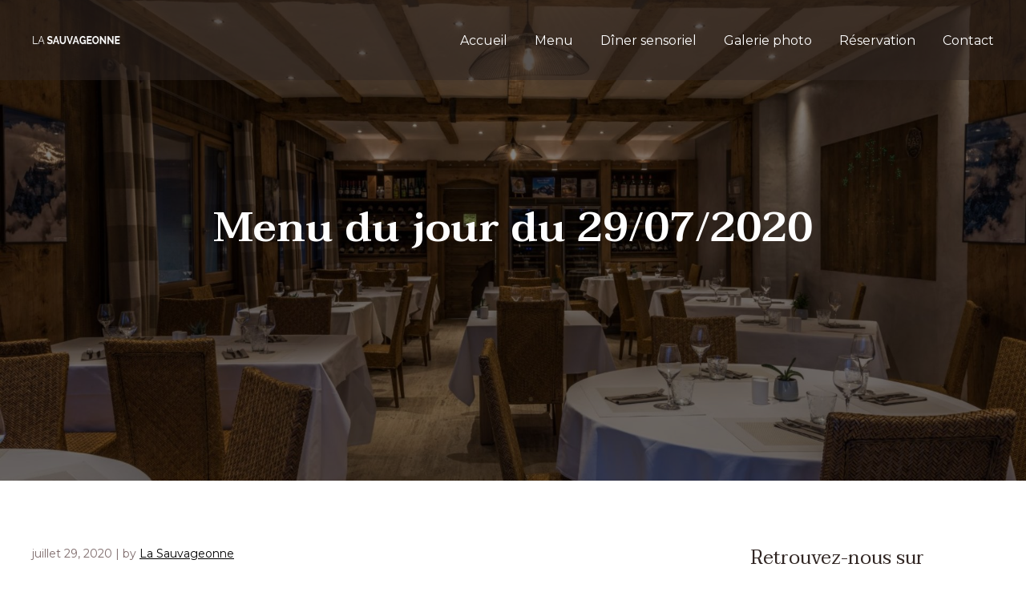

--- FILE ---
content_type: text/html; charset=UTF-8
request_url: http://restaurant-sauvageonne.fr/menu-du-jour-du-29-07-2020/
body_size: 9503
content:
<!DOCTYPE html>
<html lang="fr-FR">
<head>
<meta charset="UTF-8">
<meta name="viewport" content="width=device-width, initial-scale=1">
<link rel="profile" href="http://gmpg.org/xfn/11">
<link rel="pingback" href="http://restaurant-sauvageonne.fr/xmlrpc.php">

<title>Menu du jour du 29/07/2020 &#8211; RESTAURANT LA SAUVAGEONNE</title>
<meta name='robots' content='max-image-preview:large' />
<link rel='dns-prefetch' href='//fonts.googleapis.com' />
<link rel='dns-prefetch' href='//s.w.org' />
<link rel="alternate" type="application/rss+xml" title="RESTAURANT LA SAUVAGEONNE &raquo; Flux" href="http://restaurant-sauvageonne.fr/feed/" />
<link rel="alternate" type="application/rss+xml" title="RESTAURANT LA SAUVAGEONNE &raquo; Flux des commentaires" href="http://restaurant-sauvageonne.fr/comments/feed/" />
<link rel="alternate" type="application/rss+xml" title="RESTAURANT LA SAUVAGEONNE &raquo; Menu du jour du 29/07/2020 Flux des commentaires" href="http://restaurant-sauvageonne.fr/menu-du-jour-du-29-07-2020/feed/" />
<script type="text/javascript">
window._wpemojiSettings = {"baseUrl":"https:\/\/s.w.org\/images\/core\/emoji\/13.1.0\/72x72\/","ext":".png","svgUrl":"https:\/\/s.w.org\/images\/core\/emoji\/13.1.0\/svg\/","svgExt":".svg","source":{"concatemoji":"http:\/\/restaurant-sauvageonne.fr\/wp-includes\/js\/wp-emoji-release.min.js?ver=5.9.12"}};
/*! This file is auto-generated */
!function(e,a,t){var n,r,o,i=a.createElement("canvas"),p=i.getContext&&i.getContext("2d");function s(e,t){var a=String.fromCharCode;p.clearRect(0,0,i.width,i.height),p.fillText(a.apply(this,e),0,0);e=i.toDataURL();return p.clearRect(0,0,i.width,i.height),p.fillText(a.apply(this,t),0,0),e===i.toDataURL()}function c(e){var t=a.createElement("script");t.src=e,t.defer=t.type="text/javascript",a.getElementsByTagName("head")[0].appendChild(t)}for(o=Array("flag","emoji"),t.supports={everything:!0,everythingExceptFlag:!0},r=0;r<o.length;r++)t.supports[o[r]]=function(e){if(!p||!p.fillText)return!1;switch(p.textBaseline="top",p.font="600 32px Arial",e){case"flag":return s([127987,65039,8205,9895,65039],[127987,65039,8203,9895,65039])?!1:!s([55356,56826,55356,56819],[55356,56826,8203,55356,56819])&&!s([55356,57332,56128,56423,56128,56418,56128,56421,56128,56430,56128,56423,56128,56447],[55356,57332,8203,56128,56423,8203,56128,56418,8203,56128,56421,8203,56128,56430,8203,56128,56423,8203,56128,56447]);case"emoji":return!s([10084,65039,8205,55357,56613],[10084,65039,8203,55357,56613])}return!1}(o[r]),t.supports.everything=t.supports.everything&&t.supports[o[r]],"flag"!==o[r]&&(t.supports.everythingExceptFlag=t.supports.everythingExceptFlag&&t.supports[o[r]]);t.supports.everythingExceptFlag=t.supports.everythingExceptFlag&&!t.supports.flag,t.DOMReady=!1,t.readyCallback=function(){t.DOMReady=!0},t.supports.everything||(n=function(){t.readyCallback()},a.addEventListener?(a.addEventListener("DOMContentLoaded",n,!1),e.addEventListener("load",n,!1)):(e.attachEvent("onload",n),a.attachEvent("onreadystatechange",function(){"complete"===a.readyState&&t.readyCallback()})),(n=t.source||{}).concatemoji?c(n.concatemoji):n.wpemoji&&n.twemoji&&(c(n.twemoji),c(n.wpemoji)))}(window,document,window._wpemojiSettings);
</script>
<style type="text/css">
img.wp-smiley,
img.emoji {
	display: inline !important;
	border: none !important;
	box-shadow: none !important;
	height: 1em !important;
	width: 1em !important;
	margin: 0 0.07em !important;
	vertical-align: -0.1em !important;
	background: none !important;
	padding: 0 !important;
}
</style>
	<link rel='stylesheet' id='wp-block-library-css'  href='http://restaurant-sauvageonne.fr/wp-includes/css/dist/block-library/style.min.css?ver=5.9.12' type='text/css' media='all' />
<style id='global-styles-inline-css' type='text/css'>
body{--wp--preset--color--black: #000000;--wp--preset--color--cyan-bluish-gray: #abb8c3;--wp--preset--color--white: #ffffff;--wp--preset--color--pale-pink: #f78da7;--wp--preset--color--vivid-red: #cf2e2e;--wp--preset--color--luminous-vivid-orange: #ff6900;--wp--preset--color--luminous-vivid-amber: #fcb900;--wp--preset--color--light-green-cyan: #7bdcb5;--wp--preset--color--vivid-green-cyan: #00d084;--wp--preset--color--pale-cyan-blue: #8ed1fc;--wp--preset--color--vivid-cyan-blue: #0693e3;--wp--preset--color--vivid-purple: #9b51e0;--wp--preset--gradient--vivid-cyan-blue-to-vivid-purple: linear-gradient(135deg,rgba(6,147,227,1) 0%,rgb(155,81,224) 100%);--wp--preset--gradient--light-green-cyan-to-vivid-green-cyan: linear-gradient(135deg,rgb(122,220,180) 0%,rgb(0,208,130) 100%);--wp--preset--gradient--luminous-vivid-amber-to-luminous-vivid-orange: linear-gradient(135deg,rgba(252,185,0,1) 0%,rgba(255,105,0,1) 100%);--wp--preset--gradient--luminous-vivid-orange-to-vivid-red: linear-gradient(135deg,rgba(255,105,0,1) 0%,rgb(207,46,46) 100%);--wp--preset--gradient--very-light-gray-to-cyan-bluish-gray: linear-gradient(135deg,rgb(238,238,238) 0%,rgb(169,184,195) 100%);--wp--preset--gradient--cool-to-warm-spectrum: linear-gradient(135deg,rgb(74,234,220) 0%,rgb(151,120,209) 20%,rgb(207,42,186) 40%,rgb(238,44,130) 60%,rgb(251,105,98) 80%,rgb(254,248,76) 100%);--wp--preset--gradient--blush-light-purple: linear-gradient(135deg,rgb(255,206,236) 0%,rgb(152,150,240) 100%);--wp--preset--gradient--blush-bordeaux: linear-gradient(135deg,rgb(254,205,165) 0%,rgb(254,45,45) 50%,rgb(107,0,62) 100%);--wp--preset--gradient--luminous-dusk: linear-gradient(135deg,rgb(255,203,112) 0%,rgb(199,81,192) 50%,rgb(65,88,208) 100%);--wp--preset--gradient--pale-ocean: linear-gradient(135deg,rgb(255,245,203) 0%,rgb(182,227,212) 50%,rgb(51,167,181) 100%);--wp--preset--gradient--electric-grass: linear-gradient(135deg,rgb(202,248,128) 0%,rgb(113,206,126) 100%);--wp--preset--gradient--midnight: linear-gradient(135deg,rgb(2,3,129) 0%,rgb(40,116,252) 100%);--wp--preset--duotone--dark-grayscale: url('#wp-duotone-dark-grayscale');--wp--preset--duotone--grayscale: url('#wp-duotone-grayscale');--wp--preset--duotone--purple-yellow: url('#wp-duotone-purple-yellow');--wp--preset--duotone--blue-red: url('#wp-duotone-blue-red');--wp--preset--duotone--midnight: url('#wp-duotone-midnight');--wp--preset--duotone--magenta-yellow: url('#wp-duotone-magenta-yellow');--wp--preset--duotone--purple-green: url('#wp-duotone-purple-green');--wp--preset--duotone--blue-orange: url('#wp-duotone-blue-orange');--wp--preset--font-size--small: 13px;--wp--preset--font-size--medium: 20px;--wp--preset--font-size--large: 36px;--wp--preset--font-size--x-large: 42px;}.has-black-color{color: var(--wp--preset--color--black) !important;}.has-cyan-bluish-gray-color{color: var(--wp--preset--color--cyan-bluish-gray) !important;}.has-white-color{color: var(--wp--preset--color--white) !important;}.has-pale-pink-color{color: var(--wp--preset--color--pale-pink) !important;}.has-vivid-red-color{color: var(--wp--preset--color--vivid-red) !important;}.has-luminous-vivid-orange-color{color: var(--wp--preset--color--luminous-vivid-orange) !important;}.has-luminous-vivid-amber-color{color: var(--wp--preset--color--luminous-vivid-amber) !important;}.has-light-green-cyan-color{color: var(--wp--preset--color--light-green-cyan) !important;}.has-vivid-green-cyan-color{color: var(--wp--preset--color--vivid-green-cyan) !important;}.has-pale-cyan-blue-color{color: var(--wp--preset--color--pale-cyan-blue) !important;}.has-vivid-cyan-blue-color{color: var(--wp--preset--color--vivid-cyan-blue) !important;}.has-vivid-purple-color{color: var(--wp--preset--color--vivid-purple) !important;}.has-black-background-color{background-color: var(--wp--preset--color--black) !important;}.has-cyan-bluish-gray-background-color{background-color: var(--wp--preset--color--cyan-bluish-gray) !important;}.has-white-background-color{background-color: var(--wp--preset--color--white) !important;}.has-pale-pink-background-color{background-color: var(--wp--preset--color--pale-pink) !important;}.has-vivid-red-background-color{background-color: var(--wp--preset--color--vivid-red) !important;}.has-luminous-vivid-orange-background-color{background-color: var(--wp--preset--color--luminous-vivid-orange) !important;}.has-luminous-vivid-amber-background-color{background-color: var(--wp--preset--color--luminous-vivid-amber) !important;}.has-light-green-cyan-background-color{background-color: var(--wp--preset--color--light-green-cyan) !important;}.has-vivid-green-cyan-background-color{background-color: var(--wp--preset--color--vivid-green-cyan) !important;}.has-pale-cyan-blue-background-color{background-color: var(--wp--preset--color--pale-cyan-blue) !important;}.has-vivid-cyan-blue-background-color{background-color: var(--wp--preset--color--vivid-cyan-blue) !important;}.has-vivid-purple-background-color{background-color: var(--wp--preset--color--vivid-purple) !important;}.has-black-border-color{border-color: var(--wp--preset--color--black) !important;}.has-cyan-bluish-gray-border-color{border-color: var(--wp--preset--color--cyan-bluish-gray) !important;}.has-white-border-color{border-color: var(--wp--preset--color--white) !important;}.has-pale-pink-border-color{border-color: var(--wp--preset--color--pale-pink) !important;}.has-vivid-red-border-color{border-color: var(--wp--preset--color--vivid-red) !important;}.has-luminous-vivid-orange-border-color{border-color: var(--wp--preset--color--luminous-vivid-orange) !important;}.has-luminous-vivid-amber-border-color{border-color: var(--wp--preset--color--luminous-vivid-amber) !important;}.has-light-green-cyan-border-color{border-color: var(--wp--preset--color--light-green-cyan) !important;}.has-vivid-green-cyan-border-color{border-color: var(--wp--preset--color--vivid-green-cyan) !important;}.has-pale-cyan-blue-border-color{border-color: var(--wp--preset--color--pale-cyan-blue) !important;}.has-vivid-cyan-blue-border-color{border-color: var(--wp--preset--color--vivid-cyan-blue) !important;}.has-vivid-purple-border-color{border-color: var(--wp--preset--color--vivid-purple) !important;}.has-vivid-cyan-blue-to-vivid-purple-gradient-background{background: var(--wp--preset--gradient--vivid-cyan-blue-to-vivid-purple) !important;}.has-light-green-cyan-to-vivid-green-cyan-gradient-background{background: var(--wp--preset--gradient--light-green-cyan-to-vivid-green-cyan) !important;}.has-luminous-vivid-amber-to-luminous-vivid-orange-gradient-background{background: var(--wp--preset--gradient--luminous-vivid-amber-to-luminous-vivid-orange) !important;}.has-luminous-vivid-orange-to-vivid-red-gradient-background{background: var(--wp--preset--gradient--luminous-vivid-orange-to-vivid-red) !important;}.has-very-light-gray-to-cyan-bluish-gray-gradient-background{background: var(--wp--preset--gradient--very-light-gray-to-cyan-bluish-gray) !important;}.has-cool-to-warm-spectrum-gradient-background{background: var(--wp--preset--gradient--cool-to-warm-spectrum) !important;}.has-blush-light-purple-gradient-background{background: var(--wp--preset--gradient--blush-light-purple) !important;}.has-blush-bordeaux-gradient-background{background: var(--wp--preset--gradient--blush-bordeaux) !important;}.has-luminous-dusk-gradient-background{background: var(--wp--preset--gradient--luminous-dusk) !important;}.has-pale-ocean-gradient-background{background: var(--wp--preset--gradient--pale-ocean) !important;}.has-electric-grass-gradient-background{background: var(--wp--preset--gradient--electric-grass) !important;}.has-midnight-gradient-background{background: var(--wp--preset--gradient--midnight) !important;}.has-small-font-size{font-size: var(--wp--preset--font-size--small) !important;}.has-medium-font-size{font-size: var(--wp--preset--font-size--medium) !important;}.has-large-font-size{font-size: var(--wp--preset--font-size--large) !important;}.has-x-large-font-size{font-size: var(--wp--preset--font-size--x-large) !important;}
</style>
<link rel='stylesheet' id='contact-form-7-css'  href='http://restaurant-sauvageonne.fr/wp-content/plugins/contact-form-7/includes/css/styles.css?ver=5.6.4' type='text/css' media='all' />
<link rel='stylesheet' id='font-awesome-css'  href='http://restaurant-sauvageonne.fr/wp-content/themes/tirex/framework/customizations/theme/static/fonts/font-awesome.min.css?ver=4.7.0' type='text/css' media='all' />
<link rel='stylesheet' id='tirex-style-css'  href='http://restaurant-sauvageonne.fr/wp-content/themes/tirex/style.css?ver=5.9.12' type='text/css' media='all' />
<style id='tirex-style-inline-css' type='text/css'>
.sq,.trpl{transform-type:preserve-3d}.mn,.sq{position:absolute;top:0;left:0}.trpl-cont{width:100%;height:100%;background-color:#fff;position:fixed;z-index:9999999999;display:flex;justify-content:center;align-items:center;transition:.4s}.trpl *{box-sizing:border-box;-o-box-sizing:border-box;-ms-box-sizing:border-box;-webkit-box-sizing:border-box;-moz-box-sizing:border-box}.trpl{width:60px;height:60px;margin-top:-30px;margin-left:-30px;perspective:120px;-o-transform-type:preserve-3d;-ms-transform-type:preserve-3d;-webkit-transform-type:preserve-3d;-moz-transform-type:preserve-3d}.sq{z-index:10;width:100%;height:100%;perspective:180px;-o-perspective:180px;-ms-perspective:180px;-webkit-perspective:180px;-moz-perspective:180px;-o-transform-type:preserve-3d;-ms-transform-type:preserve-3d;-webkit-transform-type:preserve-3d;-moz-transform-type:preserve-3d;transform-origin:50% 50%;-o-transform-origin:50% 50%;-ms-transform-origin:50% 50%;-webkit-transform-origin:50% 50%;-moz-transform-origin:50% 50%}.mn{width:25%;height:25%;margin-top:0;margin-left:0;perspective:120px;-o-perspective:120px;-ms-perspective:120px;-webkit-perspective:120px;-moz-perspective:120px;transform-type:preserve-3d;-o-transform-type:preserve-3d;-ms-transform-type:preserve-3d;-webkit-transform-type:preserve-3d;-moz-transform-type:preserve-3d;transform-origin:50% 50%;-o-transform-origin:50% 50%;-ms-transform-origin:50% 50%;-webkit-transform-origin:50% 50%;-moz-transform-origin:50% 50%;transform:translateZ(60px) rotateX(20deg) rotateY(-10deg);-o-transform:translateZ(60px) rotateX(20deg) rotateY(-10deg);-ms-transform:translateZ(60px) rotateX(20deg) rotateY(-10deg);-webkit-transform:translateZ(60px) rotateX(20deg) rotateY(-10deg);-moz-transform:translateZ(60px) rotateX(20deg) rotateY(-10deg);background-color:#312623;animation:sqmini 4.6s cubic-bezier(.38,.04,.38,.99) infinite;-o-animation:sqmini 4.6s cubic-bezier(.38,.04,.38,.99) infinite;-ms-animation:sqmini 4.6s cubic-bezier(.38,.04,.38,.99) infinite;-webkit-animation:sqmini 4.6s cubic-bezier(.38,.04,.38,.99) infinite;-moz-animation:sqmini 4.6s cubic-bezier(.38,.04,.38,.99) infinite}.mn:nth-child(4n+2){left:25%}.mn:nth-child(4n+3){left:50%}.mn:nth-child(4n+4){left:75%}.mn:nth-child(5),.mn:nth-child(6),.mn:nth-child(7),.mn:nth-child(8){top:25%}.mn:nth-child(10),.mn:nth-child(11),.mn:nth-child(12),.mn:nth-child(9){top:50%}.mn:nth-child(13),.mn:nth-child(14),.mn:nth-child(15),.mn:nth-child(16){top:75%}.mn:nth-child(2),.mn:nth-child(5){animation-delay:115ms;-o-animation-delay:115ms;-ms-animation-delay:115ms;-webkit-animation-delay:115ms;-moz-animation-delay:115ms}.mn:nth-child(3),.mn:nth-child(6),.mn:nth-child(9){animation-delay:230ms;-o-animation-delay:230ms;-ms-animation-delay:230ms;-webkit-animation-delay:230ms;-moz-animation-delay:230ms}.mn:nth-child(10),.mn:nth-child(13),.mn:nth-child(4),.mn:nth-child(7){animation-delay:345ms;-o-animation-delay:345ms;-ms-animation-delay:345ms;-webkit-animation-delay:345ms;-moz-animation-delay:345ms}.mn:nth-child(11),.mn:nth-child(14),.mn:nth-child(8){animation-delay:460ms;-o-animation-delay:460ms;-ms-animation-delay:460ms;-webkit-animation-delay:460ms;-moz-animation-delay:460ms}.mn:nth-child(12),.mn:nth-child(15){animation-delay:575ms;-o-animation-delay:575ms;-ms-animation-delay:575ms;-webkit-animation-delay:575ms;-moz-animation-delay:575ms}.mn:nth-child(16){animation-delay:690ms;-o-animation-delay:690ms;-ms-animation-delay:690ms;-webkit-animation-delay:690ms;-moz-animation-delay:690ms}@keyframes sqmini{0%,100%{transform:translateZ(60px) rotateX(20deg) rotateY(-10deg) rotateZ(10deg);background-color:#312623}12.5%,62.5%{transform:translateZ(0) rotateX(0) rotateY(0);background-color:#953d25}25%,75%{transform:translateZ(60px) rotateX(-20deg) rotateY(10deg) rotateZ(-10deg);background-color:#953d25}37.5%{transform:translateZ(0) rotateX(0) rotateY(0);background-color:#e07f09}50%{transform:translateZ(60px) rotateX(20deg) rotateY(-10deg) rotateZ(5deg);background-color:#e07f09}87.5%{transform:translateZ(0) rotateX(0) rotateY(0);background-color:#312623}}@-o-keyframes sqmini{0%,100%{-o-transform:translateZ(60px) rotateX(20deg) rotateY(-10deg) rotateZ(10deg);background-color:#312623}12.5%,62.5%{-o-transform:translateZ(0) rotateX(0) rotateY(0);background-color:#953d25}25%,75%{-o-transform:translateZ(60px) rotateX(-20deg) rotateY(10deg) rotateZ(-10deg);background-color:#953d25}37.5%{-o-transform:translateZ(0) rotateX(0) rotateY(0);background-color:#e07f09}50%{-o-transform:translateZ(60px) rotateX(20deg) rotateY(-10deg) rotateZ(5deg);background-color:#e07f09}87.5%{-o-transform:translateZ(0) rotateX(0) rotateY(0);background-color:#312623}}@-ms-keyframes sqmini{12.5%,25%,62.5%,75%{background-color:#953d25}0%,100%{-ms-transform:translateZ(60px) rotateX(20deg) rotateY(-10deg) rotateZ(10deg);background-color:#312623}12.5%,62.5%{-ms-transform:translateZ(0) rotateX(0) rotateY(0)}37.5%,50%{background-color:#e07f09}25%,75%{-ms-transform:translateZ(60px) rotateX(-20deg) rotateY(10deg) rotateZ(-10deg)}37.5%{-ms-transform:translateZ(0) rotateX(0) rotateY(0)}50%{-ms-transform:translateZ(60px) rotateX(20deg) rotateY(-10deg) rotateZ(5deg)}87.5%{-ms-transform:translateZ(0) rotateX(0) rotateY(0);background-color:#312623}}@-webkit-keyframes sqmini{0%,100%{-webkit-transform:translateZ(60px) rotateX(20deg) rotateY(-10deg) rotateZ(10deg);background-color:#312623}12.5%,62.5%{-webkit-transform:translateZ(0) rotateX(0) rotateY(0);background-color:#953d25}25%,75%{-webkit-transform:translateZ(60px) rotateX(-20deg) rotateY(10deg) rotateZ(-10deg);background-color:#953d25}37.5%{-webkit-transform:translateZ(0) rotateX(0) rotateY(0);background-color:#e07f09}50%{-webkit-transform:translateZ(60px) rotateX(20deg) rotateY(-10deg) rotateZ(5deg);background-color:#e07f09}87.5%{-webkit-transform:translateZ(0) rotateX(0) rotateY(0);background-color:#312623}}@-moz-keyframes sqmini{0%,100%{-moz-transform:translateZ(60px) rotateX(20deg) rotateY(-10deg) rotateZ(10deg);background-color:#312623}12.5%,62.5%{-moz-transform:translateZ(0) rotateX(0) rotateY(0);background-color:#953d25}25%,75%{-moz-transform:translateZ(60px) rotateX(-20deg) rotateY(10deg) rotateZ(-10deg);background-color:#953d25}37.5%{-moz-transform:translateZ(0) rotateX(0) rotateY(0);background-color:#e07f09}50%{-moz-transform:translateZ(60px) rotateX(20deg) rotateY(-10deg) rotateZ(5deg);background-color:#e07f09}87.5%{-moz-transform:trans lateZ(0) rotateX(0) rotateY(0);background-color:#312623}}.primary-bg {background-color: #000000;}.secondary-bg {background-color: #e07e09;}a, .primary-color {color: #000000;}.secondary-color {color: #e07e09;}.title-link > h2:hover, .title-link > h3:hover, .title-link > h4:hover, .title-link:hover > div h5 {color: #000000;}::-moz-selection {background-color: #000000;}::selection {background-color: #000000;}blockquote:before {background-color: #000000;}.content ul li > ul > li:before {border-color: #000000; }.content ul li:before {background-color: #000000; }.blog-item .sticky-post {background-color: #000000; }.tirex-btn-primary-solid {background-color: #000000; border-color: #000000;}.tirex-btn-primary-solid:hover {background-color: #e07e09; border-color: #e07e09;}.tirex-btn-primary-transp {border-color: #000000; color: #000000;}.tirex-btn-primary-transp:hover {background-color: #000000;}.tirex-btn-primary-grey-transp:hover, .tirex-btn-primary-grey-transp.active {border-color: #000000; background-color: #000000;}.tirex-btn-secondary-solid {background-color: #e07e09; border-color: #e07e09;}.tirex-btn-secondary-solid:hover {background-color: #000000; border-color: #000000;}.tirex-btn-secondary-transp {border-color: #e07e09; color: #e07e09;}.tirex-btn-secondary-transp:hover {background-color: #e07e09;}.tirex-ico-primary-solid {border-color: #000000;}.tirex-ico-primary-solid:hover {border-color: #e07e09;}.tirex-ico-primary-solid i {background-color: #000000; border-color: #000000;}.tirex-ico-primary-solid i:hover {background-color: #e07e09; border-color: #e07e09;}.tirex-ico-secondary-solid {border-color: #e07e09;}.tirex-ico-secondary-solid:hover {border-color: #000000;}.tirex-ico-secondary-solid i {background-color: #e07e09; border-color: #e07e09;}.tirex-ico-secondary-solid i:hover {background-color: #000000; border-color: #000000;}.tirex-ico-primary-transp {border-color: #000000;}.tirex-ico-primary-transp i {border-color: #000000; color: #000000;}.tirex-ico-primary-transp i:hover {background-color: #000000;}.tirex-ico-secondary-transp {border-color: #e07e09;}.tirex-ico-secondary-transp i {border-color: #e07e09; color: #e07e09;}.tirex-ico-secondary-transp i:hover {background-color: #e07e09;}.tirex-testimonials-text:before, .tirex-testimonials-text:after, .tirex-testimonials .author-name {color: #000000;}.tirex-testimonials .lSAction > a:before {background-color: #e07e09;}nav.tirex-pagination a:hover, nav.tirex-pagination span:hover, nav.tirex-pagination .current {border-color: #000000; background-color: #000000; } .price-card.primary .header {background-image: linear-gradient(185deg, #000000 10%, #333333 90%);}.price-card.recommended-primary .header {background-image: linear-gradient(185deg, #000000 10%, #333333 90%);}.price-card.secondary .header {background-image: linear-gradient(185deg, #b36507 10%, #e6983a 90%);}.price-card.recommended-secondary .header {background-image: linear-gradient(185deg, #b36507 10%, #e6983a 90%);}.price-card.primary:hover .tirex-btn, .price-card.recommended-primary .tirex-btn {background-color: #000000;}.price-card.secondary:hover .tirex-btn, .price-card.recommended-secondary .tirex-btn {background-color: #e07e09;}.price-card.recommended-primary:hover .tirex-btn {background-color: #e07e09; border-color: #e07e09;}.price-card.recommended-secondary:hover .tirex-btn {background-color: #000000; border-color: #000000;}.post-header-image:before {background-color: #000000;}.footer-bg-primary {background-image: linear-gradient(180deg, #000000 10%, #1a1a1a 90%);}.footer-bg-secondary {background-image: linear-gradient(185deg, #b36507 10%, #e6983a 90%);}.site-footer.secondary-bg input:not([type='submit']) {background-color: #f99722; border-color: #f99722;}.site-footer.primary-bg input:not([type='submit']) {background-color: #191919; border-color: #191919;}.site-footer.primary-bg input[type='submit'] {color: #000000; }.site-footer.secondary-bg input[type='submit'] {color: #e07e09; }.site-footer.primary-bg input[type='submit']:hover {background-color: #191919;}.site-footer.secondary-bg input[type='submit']:hover {background-color: #f99722;}.comment-respond input[type='submit'] {background-color: #000000; border-color: #000000;}.comment-respond input[type='submit']:hover {background-color: #e07e09; border-color: #e07e09;}.wrap-forms input[type='checkbox']:checked ~ .checkbox-styled {border-color: #000000; background-color: #000000;}.wrap-forms input[type='radio']:checked ~ .radio-styled {border-color: #000000; background-color: #000000;}.wpcf7 input[type=range]::-webkit-slider-runnable-track {background-color: #e07e09;}.wpcf7 input[type=range]::-webkit-slider-thumb {background-color: #000000;}.wpcf7 input[type=range]::-moz-range-track {background-color: #e07e09;}.wpcf7 input[type=range]::-moz-range-thumb {background-color: #000000;}.wpcf7 input[type=range]::-ms-fill-upper, input[type=range]::-ms-fill-lower {background-color: #e07e09;}.wpcf7 input[type='file']:before {background-color: #e07e09;}.wpcf7-form input[type='radio']:checked:before, .wpcf7-form input[type='checkbox']:checked:before {background-color: #000000; border: 1px solid #000000;}.cs-skin-elastic .cs-options span:hover, .cs-skin-elastic .cs-options li.cs-focus span, .cs-skin-elastic .cs-options .cs-selected span { background-color: #e07e09;}.tirex-accordion.classic.primary .title, .tirex-accordion.clean.primary .title:after {background-color: #000000; }.tirex-accordion.classic.secondary .title, .tirex-accordion.clean.secondary .title:after {background-color: #e07e09; }.tirex-accordion.clean.primary .title:hover {color: #000000; }.tirex-accordion.clean.secondary .title:hover {color: #e07e09; }.tirex-pricing.primary .tirex-heading-row {background-color: #000000; }.tirex-pricing.primary .highlight-col .tirex-heading-row {background-color: #191919; }.tirex-pricing.secondary .tirex-heading-row {background-color: #e07e09; }.tirex-pricing.secondary .highlight-col .tirex-heading-row {background-color: #f99722; }.tirex-calendar .cal-day-today, .tirex-calendar .cal-week-box .cal-day-today span, #cal-day-box .cal-row-head {background-color: #000000!important; }.tirex-calendar .cal-month-day:hover, .tirex-calendar .event-day, .tirex-calendar .cal-week-box .cal-cell1:hover > small > span {background-color: #e07e09; }.tirex-calendar .page-header h3, .tirex-calendar .btn-group button[data-calendar-nav] {color: #000000; }.tirex-calendar .cal-row-fluid.cal-row-head [class*='cal-cell'] {color: #000000; }.tirex-calendar #cal-slide-tick {border-top-color: #e07e09; }.tirex-calendar li:before {color: #e07e09; }.tirex-slider .lSSlideOuter .lSPager.lSpg > li:hover a, .tirex-slider .lSSlideOuter .lSPager.lSpg > li.active a {background-color: #e07e09; }.tirex-tabs-container.primary li.ui-state-active, .tirex-tabs-container.primary li:hover {background-color: #000000; }.tirex-tabs-container.secondary li.ui-state-active, .tirex-tabs-container.secondary li:hover {background-color: #e07e09; }.tirex-instagram-feed .lSAction > a:before {background-color: #e07e09; }aside#secondary section input[type='submit'], .widget_archive li:before, .widget_meta li:before, .widget_nav_menu li:before, .widget_categories li:before, .widget_pages li:before {background-color: #000000; }aside#secondary section input[type='submit']:hover {background-color: #e07e09; }aside#secondary section h2 {border-bottom: #e07e09 1px solid; }.widget_archive a:hover, .widget_calendar .calendar_wrap td#prev a:hover {color: #000000; }aside.footer-sidebar input[type='submit']:hover {background-color: #e07e09; }.widget_rss li a.rsswidget:before, .widget_meta a:hover, .widget_calendar table th, .widget_calendar td#today, .widget_recent_entries a:hover {color: #000000; }.widget_tag_cloud a:hover, .widget_nav_menu a:hover, .widget_categories a:hover, .widget_pages a:hover, .recentcomments a:hover {color: #000000; }.widget_nav_menu li > ul > li:before, .widget_categories li > ul > li:before, .widget_pages li > ul > li:before {border-color: #000000; }.widget_recent_comments li:before, .footer-sidebar .cs-skin-elastic .cs-options span {background-color: #000000; }.footer-sidebar .cs-skin-elastic .cs-options span:hover {background-color: #191919; }.widget_tirex_widget_twitter a:hover, a.title-link:hover > h3, .widget_rss li a.rsswidget:hover, .widget_search.footer-sidebar button:hover:before {color: #000000; }.widget_search button:hover, .tirex-search-results button:hover {background-color: #000000; }.tirex-search-results .search-term {background-color: #000000; }.wpcf7-submit {background-color: #000000; }.wpcf7-submit:hover {background-color: #e07e09; }.header-logo-image {background-image: url(//restaurant-sauvageonne.fr/wp-content/uploads/2017/06/La-Sauvageonne-TYPO-blc.png); width: 500px;}.footer-logo-image {background-image: url(); width: 200px; height: 150px;}.page-404 {background-image: url();}
#tirex-topmenu a, #tirex-topmenu .arrow-icon .icon {color: #fff}.topmenu-icon rect {fill: #fff}.tirex-topmenu > ul > li.current-menu-ancestor:before, .tirex-topmenu > ul > li.current-menu-parent:before, .tirex-topmenu > ul > li:before, .tirex-topmenu > ul > li.current-menu-item:before, .tirex-topmenu > ul > li.current-page-ancestor:before {background-color: #fff; transform: scale(1);}.tirex-topmenu-mobile, .tirex-topmenu .sub-menu {background-color: #000000}.tirex-topmenu-mobile ul ul li, .tirex-topmenu ul ul li:hover, .tirex-topmenu ul ul li.current-menu-item {background-color: #1e1e1e}.tirex-topmenu-mobile ul ul ul li {background-color: #3c3c3c}
</style>
<link rel='stylesheet' id='tirex-grid-css'  href='http://restaurant-sauvageonne.fr/wp-content/themes/tirex/framework/customizations/theme/static/css/tirex-grid-styles.css?ver=5.9.12' type='text/css' media='all' />
<link rel='stylesheet' id='tirex-extension-topmenu-style-css'  href='http://restaurant-sauvageonne.fr/wp-content/themes/tirex/framework/customizations/extensions/topmenu/static/css/tirex-topmenu-styles.css?ver=5.9.12' type='text/css' media='all' />
<link rel='stylesheet' id='tirex-fonts-css'  href='//fonts.googleapis.com/css?family=Montserrat%3A400%2C400i%2C700%7CTaviraj%3A400%2C400i%2C600&#038;ver=1.0.0' type='text/css' media='all' />
<link rel='stylesheet' id='tirex-ext-forms-default-styles-css'  href='http://restaurant-sauvageonne.fr/wp-content/themes/tirex/framework/customizations/extensions/forms/static/css/tirex-forms-styles.css?ver=5.9.12' type='text/css' media='all' />
<link rel='stylesheet' id='tirex-extension-share-style-css'  href='http://restaurant-sauvageonne.fr/wp-content/themes/tirex/framework/customizations/extensions/share/static/css/tirex-share-styles.css?ver=5.9.12' type='text/css' media='all' />
<script type='text/javascript' src='http://restaurant-sauvageonne.fr/wp-includes/js/jquery/jquery.min.js?ver=3.6.0' id='jquery-core-js'></script>
<script type='text/javascript' src='http://restaurant-sauvageonne.fr/wp-includes/js/jquery/jquery-migrate.min.js?ver=3.3.2' id='jquery-migrate-js'></script>
<link rel="https://api.w.org/" href="http://restaurant-sauvageonne.fr/wp-json/" /><link rel="alternate" type="application/json" href="http://restaurant-sauvageonne.fr/wp-json/wp/v2/posts/3113" /><link rel="EditURI" type="application/rsd+xml" title="RSD" href="http://restaurant-sauvageonne.fr/xmlrpc.php?rsd" />
<link rel="wlwmanifest" type="application/wlwmanifest+xml" href="http://restaurant-sauvageonne.fr/wp-includes/wlwmanifest.xml" /> 
<meta name="generator" content="WordPress 5.9.12" />
<link rel="canonical" href="http://restaurant-sauvageonne.fr/menu-du-jour-du-29-07-2020/" />
<link rel='shortlink' href='http://restaurant-sauvageonne.fr/?p=3113' />
<link rel="alternate" type="application/json+oembed" href="http://restaurant-sauvageonne.fr/wp-json/oembed/1.0/embed?url=http%3A%2F%2Frestaurant-sauvageonne.fr%2Fmenu-du-jour-du-29-07-2020%2F" />
<link rel="alternate" type="text/xml+oembed" href="http://restaurant-sauvageonne.fr/wp-json/oembed/1.0/embed?url=http%3A%2F%2Frestaurant-sauvageonne.fr%2Fmenu-du-jour-du-29-07-2020%2F&#038;format=xml" />
<link rel="icon" href="http://restaurant-sauvageonne.fr/wp-content/uploads/2017/05/cropped-La-Sauvageonne-LOGO-final-32x32.png" sizes="32x32" />
<link rel="icon" href="http://restaurant-sauvageonne.fr/wp-content/uploads/2017/05/cropped-La-Sauvageonne-LOGO-final-192x192.png" sizes="192x192" />
<link rel="apple-touch-icon" href="http://restaurant-sauvageonne.fr/wp-content/uploads/2017/05/cropped-La-Sauvageonne-LOGO-final-180x180.png" />
<meta name="msapplication-TileImage" content="http://restaurant-sauvageonne.fr/wp-content/uploads/2017/05/cropped-La-Sauvageonne-LOGO-final-270x270.png" />

</head>

<body class="post-template-default single single-post postid-3113 single-format-standard">

	<div class="trpl-cont"><div class="trpl"><div class="sq sq--main"><div class="sq mn"></div><div class="sq mn"></div><div class="sq mn"></div><div class="sq mn"></div><div class="sq mn"></div><div class="sq mn"></div><div class="sq mn"></div><div class="sq mn"></div><div class="sq mn"></div><div class="sq mn"></div><div class="sq mn"></div><div class="sq mn"></div><div class="sq mn"></div><div class="sq mn"></div><div class="sq mn"></div><div class="sq mn"></div></div></div></div>
	<a class="skip-link screen-reader-text" href="#content">Skip to content</a>

	<header class="site-header layout-1" style="position: fixed;">

		<div class="header-container">

			<div class="logo-container">
									<a href="http://restaurant-sauvageonne.fr/" class="top-logo">
						<div class="header-logo-image"></div>
					</a>
							</div>

			<div class="nav-container">
				
<nav id="tirex-topmenu">
	<ul id="menu-menu-superieur" class="menu"><li id="menu-item-20" class="menu-item menu-item-type-custom menu-item-object-custom menu-item-home menu-item-20"><a href="http://restaurant-sauvageonne.fr/">Accueil</a></li>
<li id="menu-item-347" class="menu-item menu-item-type-post_type menu-item-object-page menu-item-has-children menu-item-347"><a href="http://restaurant-sauvageonne.fr/menu/">Menu</a>
<ul class="sub-menu">
	<li id="menu-item-133" class="menu-item menu-item-type-post_type menu-item-object-page menu-item-133"><a href="http://restaurant-sauvageonne.fr/carte/">Carte</a></li>
	<li id="menu-item-348" class="menu-item menu-item-type-post_type menu-item-object-page menu-item-348"><a href="http://restaurant-sauvageonne.fr/menus/">Menus</a></li>
</ul>
</li>
<li id="menu-item-2848" class="menu-item menu-item-type-post_type menu-item-object-page menu-item-2848"><a href="http://restaurant-sauvageonne.fr/diner-sensoriel/">Dîner sensoriel</a></li>
<li id="menu-item-2938" class="menu-item menu-item-type-post_type menu-item-object-page menu-item-2938"><a href="http://restaurant-sauvageonne.fr/galerie-photo/">Galerie photo</a></li>
<li id="menu-item-131" class="menu-item menu-item-type-post_type menu-item-object-page menu-item-131"><a href="http://restaurant-sauvageonne.fr/reservation/">Réservation</a></li>
<li id="menu-item-23" class="menu-item menu-item-type-post_type menu-item-object-page menu-item-23"><a href="http://restaurant-sauvageonne.fr/contact/">Contact</a></li>
</ul></nav>			</div>

		</div>

		<div class="header-bg" style="background-color: #312623; opacity: 0.5;"></div>

	</header>

	<div class='post-header-image' style='background-image: url(http://restaurant-sauvageonne.fr/wp-content/uploads/2018/05/VFP0613-Large-1920x1080.jpg); height: 600px; '><div class='content'><h1>Menu du jour du 29/07/2020</h1></div></div>
<div id="content-fixed" class="right-sidebar">
	<div id="primary">

		<div class="tirex-blog-post">

			<article class="post-3113 post type-post status-publish format-standard hentry category-non-classe">

				<div class="meta">

					
					<time datetime="2020-07-29T10:49:28+02:00">juillet 29, 2020</time>

					<span class="author">| by 						<a href="http://restaurant-sauvageonne.fr/author/la-sauvageonne/">
							La Sauvageonne						</a>
					</span>

				</div>

				<div class="content">
					<p>Entrée du jour : Pissaladière et salade fraîcheur<br />
Plat du jour : Filet mignon, piperade et fricassée de chou-fleur</p>
				</div>

				
				<footer class="footer">
					<div class='blog-post-tags'><div>CATEGORIES: &nbsp;<a href="http://restaurant-sauvageonne.fr/category/non-classe/" rel="category tag">Non classé</a></div></div>					
	<ul class="rrssb-buttons">

					<li class="rrssb-facebook">
				<a href="https://www.facebook.com/sharer/sharer.php?u=http://restaurant-sauvageonne.fr/menu-du-jour-du-29-07-2020/" class="popup" title="Facebook">
					<span class="rrssb-icon">
						<svg xmlns="http://www.w3.org/2000/svg" viewBox="0 0 29 29">
							<path d="M26.4 0H2.6C1.714 0 0 1.715 0 2.6v23.8c0 .884 1.715 2.6 2.6 2.6h12.393V17.988h-3.996v-3.98h3.997v-3.062c0-3.746 2.835-5.97 6.177-5.97 1.6 0 2.444.173 2.845.226v3.792H21.18c-1.817 0-2.156.9-2.156 2.168v2.847h5.045l-.66 3.978h-4.386V29H26.4c.884 0 2.6-1.716 2.6-2.6V2.6c0-.885-1.716-2.6-2.6-2.6z"/>
						</svg>
					</span>
					<span class="rrssb-text">facebook</span>
				</a>
			</li>
		
		
					<li class="rrssb-googleplus">
				<a href="https://plus.google.com/share?url=http://restaurant-sauvageonne.fr/menu-du-jour-du-29-07-2020/" class="popup" title="Google+">
					<span class="rrssb-icon">
						<svg xmlns="http://www.w3.org/2000/svg" width="24" height="24" viewBox="0 0 24 24">
							<path d="M21 8.29h-1.95v2.6h-2.6v1.82h2.6v2.6H21v-2.6h2.6v-1.885H21V8.29zM7.614 10.306v2.925h3.9c-.26 1.69-1.755 2.925-3.9 2.925-2.34 0-4.29-2.016-4.29-4.354s1.885-4.353 4.29-4.353c1.104 0 2.014.326 2.794 1.105l2.08-2.08c-1.3-1.17-2.924-1.883-4.874-1.883C3.65 4.586.4 7.835.4 11.8s3.25 7.212 7.214 7.212c4.224 0 6.953-2.988 6.953-7.082 0-.52-.065-1.104-.13-1.624H7.614z"/>
						</svg>
					</span>
					<span class="rrssb-text">google+</span>
				</a>
			</li>
		
		
		
		
		
		
		
					<li class="rrssb-email">
				<a href="mailto:?subject=Menu&nbsp;du&nbsp;jour&nbsp;du&nbsp;29/07/2020&amp;body=http://restaurant-sauvageonne.fr/menu-du-jour-du-29-07-2020/" title="Email">
					<span class="rrssb-icon">
						<svg xmlns="http://www.w3.org/2000/svg" width="28" height="28" viewBox="0 0 28 28">
							<path d="M20.11 26.147c-2.335 1.05-4.36 1.4-7.124 1.4C6.524 27.548.84 22.916.84 15.284.84 7.343 6.602.45 15.4.45c6.854 0 11.8 4.7 11.8 11.252 0 5.684-3.193 9.265-7.398 9.3-1.83 0-3.153-.934-3.347-2.997h-.077c-1.208 1.986-2.96 2.997-5.023 2.997-2.532 0-4.36-1.868-4.36-5.062 0-4.75 3.503-9.07 9.11-9.07 1.713 0 3.7.4 4.6.972l-1.17 7.203c-.387 2.298-.115 3.3 1 3.4 1.674 0 3.774-2.102 3.774-6.58 0-5.06-3.27-8.994-9.304-8.994C9.05 2.87 3.83 7.545 3.83 14.97c0 6.5 4.2 10.2 10 10.202 1.987 0 4.09-.43 5.647-1.245l.634 2.22zM16.647 10.1c-.31-.078-.7-.155-1.207-.155-2.572 0-4.596 2.53-4.596 5.53 0 1.5.7 2.4 1.9 2.4 1.44 0 2.96-1.83 3.31-4.088l.592-3.72z"/>
						</svg>
					</span>
					<span class="rrssb-text">email</span>
				</a>
			</li>
		
	</ul>

					<div class="blog-related-posts"><h3>Related Posts</h3>
				<div class="post">
					<a class="title-link" href="http://restaurant-sauvageonne.fr/menu-du-jour-du-10-10-2020/" title="Menu du jour du 10/10/2020">
												<h4>Menu du jour du 10/10/2020</h4>
					</a>
				</div>

			
				<div class="post">
					<a class="title-link" href="http://restaurant-sauvageonne.fr/menu-du-jour-du-09-10-2020/" title="Menu du jour du 09/10/2020">
												<h4>Menu du jour du 09/10/2020</h4>
					</a>
				</div>

			
				<div class="post">
					<a class="title-link" href="http://restaurant-sauvageonne.fr/menu-du-jour-du-06-10-2020/" title="Menu du jour du 06/10/2020">
												<h4>Menu du jour du 06/10/2020</h4>
					</a>
				</div>

			</div>				</footer>

			</article>

			
		</div>

	</div>

	
<aside id="secondary" class="widget-area">
	<section id="tirex_widget_facebook-2" class="widget widget_tirex_widget_facebook"><h2 class="widget-title">Retrouvez-nous sur Facebook</h2>
        	<div id="fb-root"></div>

			<script>
                (function(d, s, id) {
                var js, fjs = d.getElementsByTagName(s)[0];
                if (d.getElementById(id)) return;
                js = d.createElement(s); js.id = id;
                js.src = "//connect.facebook.net/en_EN/sdk.js#xfbml=1&version=v2.3";
                fjs.parentNode.insertBefore(js, fjs);
                }(document, 'script', 'facebook-jssdk'));
            </script>

			<div class="fb-page"
			data-href="https://www.facebook.com/LaSauvageonneServoz/"
			data-small-header="true"
			data-hide-cover="false"
			data-show-facepile="true"
			data-show-posts="false"
			data-height=""
			data-adapt-container-width="true">
			</div>

		</section></aside>
</div>



<footer class="site-footer primary-bg">

	

	<div class="copyright footer-bg-primary">

		
					<div class="footer-text">All Rights Reserved &#169; 2017 | Designed for La Sauvageonne</div>
		
					<i class="fa fa-chevron-up scroll-on-top" title="Scroll on Top"></i>
		
	</div>

</footer>


<script type='text/javascript'>
/* <![CDATA[ */
var rtb_pickadate = {"date_format":"dd mm yy","time_format":"H:i","disable_dates":[{"from":["2024",3,"11"],"to":["2024",4,"16"]}],"schedule_open":[{"weekdays":{"monday":"1","tuesday":"1","wednesday":"1","thursday":"1","friday":"1","saturday":"1","sunday":"1"},"time":{"start":"12:00 PM","end":"2:00 PM"}},{"weekdays":{"monday":"1","tuesday":"1","wednesday":"1","thursday":"1","friday":"1","saturday":"1","sunday":"1"},"time":{"start":"7:00 PM","end":"9:15 PM"}}],"schedule_closed":[{"date_range":{"start":"2024\/04\/11","end":"2024\/05\/16"}}],"multiple_locations_enabled":false,"early_bookings":"90","late_bookings":"60","enable_max_reservations":null,"max_people":null,"enable_tables":null,"date_onload":null,"time_interval":"15","first_day":"1","allow_past":false,"date_today_label":"Aujourdhui","date_clear_label":"Effacer","date_close_label":"Fermer","time_clear_label":"Effacer"}
/* ]]> */
</script>
<script type='text/javascript' src='http://restaurant-sauvageonne.fr/wp-content/plugins/contact-form-7/includes/swv/js/index.js?ver=5.6.4' id='swv-js'></script>
<script type='text/javascript' id='contact-form-7-js-extra'>
/* <![CDATA[ */
var wpcf7 = {"api":{"root":"http:\/\/restaurant-sauvageonne.fr\/wp-json\/","namespace":"contact-form-7\/v1"}};
/* ]]> */
</script>
<script type='text/javascript' src='http://restaurant-sauvageonne.fr/wp-content/plugins/contact-form-7/includes/js/index.js?ver=5.6.4' id='contact-form-7-js'></script>
<script type='text/javascript' src='http://restaurant-sauvageonne.fr/wp-content/themes/tirex/js/jquery.viewportchecker.min.js' id='viewportchecker-js'></script>
<script type='text/javascript' src='http://restaurant-sauvageonne.fr/wp-content/themes/tirex/js/jquery.waypoints.min.js' id='waypoints-js'></script>
<script type='text/javascript' src='http://restaurant-sauvageonne.fr/wp-content/themes/tirex/js/jquery.infinitescroll.min.js' id='infinitescroll-js'></script>
<script type='text/javascript' src='http://restaurant-sauvageonne.fr/wp-content/themes/tirex/js/jquery.lightbox.min.js' id='lightbox-js'></script>
<script type='text/javascript' src='http://restaurant-sauvageonne.fr/wp-content/themes/tirex/js/select-styling.js' id='select-styling-js'></script>
<script type='text/javascript' src='http://restaurant-sauvageonne.fr/wp-content/themes/tirex/js/jquery.shuffle.modernizr.min.js?ver=5.9.12' id='shuffle-js'></script>
<script type='text/javascript' src='http://restaurant-sauvageonne.fr/wp-content/themes/tirex/js/jquery.stellar.min.js?ver=5.9.12' id='stellar-js'></script>
<script type='text/javascript' src='http://restaurant-sauvageonne.fr/wp-content/themes/tirex/js/tirex-theme.js' id='tirex-theme-js'></script>
<script type='text/javascript' src='http://restaurant-sauvageonne.fr/wp-includes/js/imagesloaded.min.js?ver=4.1.4' id='imagesloaded-js'></script>
<script type='text/javascript' src='http://restaurant-sauvageonne.fr/wp-includes/js/masonry.min.js?ver=4.2.2' id='masonry-js'></script>
<script type='text/javascript' src='http://restaurant-sauvageonne.fr/wp-content/themes/tirex/framework/customizations/extensions/topmenu/static/js/tirex.topmenu.js?ver=5.9.12' id='tirex-extension-topmenu-js-js'></script>
<script type='text/javascript' src='http://restaurant-sauvageonne.fr/wp-content/themes/tirex/framework/customizations/extensions/share/static/js/tirex.share.min.js?ver=5.9.12' id='tirex-extension-share-js-js'></script>

</body>
</html>

--- FILE ---
content_type: text/css
request_url: http://restaurant-sauvageonne.fr/wp-content/themes/tirex/framework/customizations/theme/static/css/tirex-grid-styles.css?ver=5.9.12
body_size: 1967
content:
/* Utility classes
-------------------------------------------------- */
.clearfix:before,
.clearfix:after,
.tirex-container:before,
.tirex-container:after,
.tirex-container-fluid:before,
.tirex-container-fluid:after,
.tirex-row:before,
.tirex-row:after,
.dl-horizontal dd:before,
.dl-horizontal dd:after {
	content: " ";
	display: table;
}

.clearfix:after,
.tirex-container:after,
.tirex-container-fluid:after,
.tirex-row:after,
.dl-horizontal dd:after {
	clear: both;
}

.center-block {
	display: block;
	margin-left: auto;
	margin-right: auto;
}

.pull-right {
	float: right !important;
}

.pull-left {
	float: left !important;
}

.clear {
	clear: both;
	width: 100%;
}

.hide {
	display: none !important;
}

.show {
	display: block !important;
}

.invisible {
	visibility: hidden;
}

.text-hide {
	font: 0/0 a;
	color: transparent;
	text-shadow: none;
	background-color: transparent;
	border: 0;
}

.hidden {
	display: none !important;
	visibility: hidden !important;
}

.affix {
	position: fixed;
}

img,
iframe,
embed {
	max-width: 100%;
}

.map img,
.tirex-shortcode-map-wrapper img {
	max-width: none !important;
}

/* Grid system */
/* -------------------------------------------------- */
.tirex-main-row,
.tirex-main-row *,
.tirex-main-row *:before,
.tirex-main-row *:after {
	-webkit-box-sizing: border-box;
	-moz-box-sizing: border-box;
	box-sizing: border-box;
}

.tirex-container {
	position: relative;
	margin-right: auto;
	margin-left: auto;
	padding: 0;
}

.tirex-container-fluid {
	position: relative;
	margin-right: auto;
	margin-left: auto;
}

.tirex-row {

}

.tirex-row:before,
.tirex-row:after {
	content: " ";
	display: table;
}

.tirex-row:after {
	clear: both;
}

.tirex-col-xs-1,
.tirex-col-sm-1,
.tirex-col-md-1,
.tirex-col-lg-1,
.tirex-col-xs-2,
.tirex-col-sm-2,
.tirex-col-md-2,
.tirex-col-lg-2,
.tirex-col-xs-3,
.tirex-col-sm-3,
.tirex-col-md-3,
.tirex-col-lg-3,
.tirex-col-xs-4,
.tirex-col-sm-4,
.tirex-col-md-4,
.tirex-col-lg-4,
.tirex-col-xs-5,
.tirex-col-sm-5,
.tirex-col-md-5,
.tirex-col-lg-5,
.tirex-col-xs-6,
.tirex-col-sm-6,
.tirex-col-md-6,
.tirex-col-lg-6,
.tirex-col-xs-7,
.tirex-col-sm-7,
.tirex-col-md-7,
.tirex-col-lg-7,
.tirex-col-xs-8,
.tirex-col-sm-8,
.tirex-col-md-8,
.tirex-col-lg-8,
.tirex-col-xs-9,
.tirex-col-sm-9,
.tirex-col-md-9,
.tirex-col-lg-9,
.tirex-col-xs-10,
.tirex-col-sm-10,
.tirex-col-md-10,
.tirex-col-lg-10,
.tirex-col-xs-11,
.tirex-col-sm-11,
.tirex-col-md-11,
.tirex-col-lg-11,
.tirex-col-xs-12,
.tirex-col-sm-12,
.tirex-col-md-12,
.tirex-col-lg-12,
.tirex-col-xs-15,
.tirex-col-sm-15,
.tirex-col-md-15,
.tirex-col-lg-15 {
	position: relative;
	min-height: 1px;
	box-sizing: border-box;
}

[class^="tirex-col-"] {
	transition: .5s;
	-webkit-transition: .5s;
}


@media (max-width: 767px) {

	.builder-column {
		padding: 20px!important;
	}

}



@media (min-width: 768px) {


	[class^="tirex-col-"]:last-child,
	[class^="tirex-col-"].no-margin {
		margin-right: 0;
	}

	.tirex-backend-option-label {
		margin-right: 0!important;
	}

	[class^="tirex-col-"] {
		margin-right: 4%;
	}

	.tirex-col-sm-1,
	.tirex-col-sm-2,
	.tirex-col-sm-3,
	.tirex-col-sm-4,
	.tirex-col-sm-5,
	.tirex-col-sm-6,
	.tirex-col-sm-7,
	.tirex-col-sm-8,
	.tirex-col-sm-9,
	.tirex-col-sm-10,
	.tirex-col-sm-11,
	.tirex-col-sm-12,
	.tirex-col-sm-15 {
		float: left;
	}

	.tirex-col-sm-15.no-margin {
		width: 20%;
		margin-right: 0;
	}

	.tirex-col-sm-15 {
		width: 16.8%;
	}


	.tirex-col-sm-12 {
		width: 100%;
	}

	.tirex-col-sm-11 {
		width: 91.66666667%;
	}

	.tirex-col-sm-10 {
		width: 83.33333333%;
	}


	.tirex-col-sm-9.no-margin {
		width: 75%;
		margin-right: 0;
	}

	.tirex-col-sm-9 {
		width: 74%;
	}


	.tirex-col-sm-8.no-margin {
		width: 66.66666667%;
		margin-right: 0;
	}

	.tirex-col-sm-8 {
	    width: 65.333333%;
	}


	.tirex-col-sm-7 {
		width: 58.33333333%;
	}

	.tirex-col-sm-6.no-margin {
		width: 50%;
		margin-right: 0;
	}

	.tirex-col-sm-6 {
		width: 48%;
	}


	.tirex-col-sm-5 {
		width: 41.66666667%;
	}


	.tirex-col-sm-4.no-margin {
		width: 33.33333333%;
		margin-right: 0;
	}

	.tirex-col-sm-4 {
	    width: 30.6666666%;
	}


	.tirex-col-sm-3.no-margin {
		width: 25%;
		margin-right: 0;
	}

	.tirex-col-sm-3 {
		width: 22%;
		margin-right: 4%;
	}


	.tirex-col-sm-2 {
		width: 13.33333333%;
		margin-right: 4%;
	}

	.tirex-col-sm-2.no-margin {
		width: 16.66666667%;
		margin-right: 0;
	}



	.tirex-col-sm-1 {
		width: 8.33333333%;
	}

	.tirex-col-sm-pull-15 {
		right: 20%;
	}
	.tirex-col-sm-pull-12 {
		right: 100%;
	}
	.tirex-col-sm-pull-11 {
		right: 91.66666667%;
	}
	.tirex-col-sm-pull-10 {
		right: 83.33333333%;
	}
	.tirex-col-sm-pull-9 {
		right: 75%;
	}
	.tirex-col-sm-pull-8 {
		right: 66.66666667%;
	}
	.tirex-col-sm-pull-7 {
		right: 58.33333333%;
	}
	.tirex-col-sm-pull-6 {
		right: 50%;
	}
	.tirex-col-sm-pull-5 {
		right: 41.66666667%;
	}
	.tirex-col-sm-pull-4 {
		right: 33.33333333%;
	}
	.tirex-col-sm-pull-3 {
		right: 25%;
	}
	.tirex-col-sm-pull-2 {
		right: 16.66666667%;
	}
	.tirex-col-sm-pull-1 {
		right: 8.33333333%;
	}
	.tirex-col-sm-pull-0 {
		right: auto;
	}

	.tirex-col-sm-push-15 {
		left: 20%;
	}
	.tirex-col-sm-push-12 {
		left: 100%;
	}
	.tirex-col-sm-push-11 {
		left: 91.66666667%;
	}
	.tirex-col-sm-push-10 {
		left: 83.33333333%;
	}
	.tirex-col-sm-push-9 {
		left: 75%;
	}
	.tirex-col-sm-push-8 {
		left: 66.66666667%;
	}
	.tirex-col-sm-push-7 {
		left: 58.33333333%;
	}
	.tirex-col-sm-push-6 {
		left: 50%;
	}
	.tirex-col-sm-push-5 {
		left: 41.66666667%;
	}
	.tirex-col-sm-push-4 {
		left: 33.33333333%;
	}
	.tirex-col-sm-push-3 {
		left: 25%;
	}
	.tirex-col-sm-push-2 {
		left: 16.66666667%;
	}
	.tirex-col-sm-push-1 {
		left: 8.33333333%;
	}
	.tirex-col-sm-push-0 {
		left: auto;
	}

	.tirex-col-sm-offset-15 {
		margin-left: 20%;
	}
	.tirex-col-sm-offset-12 {
		margin-left: 100%;
	}
	.tirex-col-sm-offset-11 {
		margin-left: 91.66666667%;
	}
	.tirex-col-sm-offset-10 {
		margin-left: 83.33333333%;
	}
	.tirex-col-sm-offset-9 {
		margin-left: 75%;
	}
	.tirex-col-sm-offset-8 {
		margin-left: 66.66666667%;
	}
	.tirex-col-sm-offset-7 {
		margin-left: 58.33333333%;
	}
	.tirex-col-sm-offset-6 {
		margin-left: 50%;
	}
	.tirex-col-sm-offset-5 {
		margin-left: 41.66666667%;
	}
	.tirex-col-sm-offset-4 {
		margin-left: 33.33333333%;
	}
	.tirex-col-sm-offset-3 {
		margin-left: 25%;
	}
	.tirex-col-sm-offset-2 {
		margin-left: 16.66666667%;
	}
	.tirex-col-sm-offset-1 {
		margin-left: 8.33333333%;
	}
	.tirex-col-sm-offset-0 {
		margin-left: 0%;
	}
}

@media (min-width: 992px) {
	.tirex-col-md-1,
	.tirex-col-md-2,
	.tirex-col-md-3,
	.tirex-col-md-4,
	.tirex-col-md-5,
	.tirex-col-md-6,
	.tirex-col-md-7,
	.tirex-col-md-8,
	.tirex-col-md-9,
	.tirex-col-md-10,
	.tirex-col-md-11,
	.tirex-col-md-12,
	.tirex-col-md-15 {
		float: left;
	}

	.tirex-col-md-15 {
		width: 20%;
	}
	.tirex-col-md-12 {
		width: 100%;
	}
	.tirex-col-md-11 {
		width: 91.66666667%;
	}
	.tirex-col-md-10 {
		width: 83.33333333%;
	}
	.tirex-col-md-9 {
		width: 75%;
	}
	.tirex-col-md-8 {
		width: 66.66666667%;
	}
	.tirex-col-md-7 {
		width: 58.33333333%;
	}
	.tirex-col-md-6 {
		width: 50%;
	}
	.tirex-col-md-5 {
		width: 41.66666667%;
	}
	.tirex-col-md-4 {
		width: 33.33333333%;
	}
	.tirex-col-md-3 {
		width: 25%;
	}
	.tirex-col-md-2 {
		width: 16.66666667%;
	}
	.tirex-col-md-1 {
		width: 8.33333333%;
	}

	.tirex-col-md-pull-15 {
		right: 20%;
	}
	.tirex-col-md-pull-12 {
		right: 100%;
	}
	.tirex-col-md-pull-11 {
		right: 91.66666667%;
	}
	.tirex-col-md-pull-10 {
		right: 83.33333333%;
	}
	.tirex-col-md-pull-9 {
		right: 75%;
	}
	.tirex-col-md-pull-8 {
		right: 66.66666667%;
	}
	.tirex-col-md-pull-7 {
		right: 58.33333333%;
	}
	.tirex-col-md-pull-6 {
		right: 50%;
	}
	.tirex-col-md-pull-5 {
		right: 41.66666667%;
	}
	.tirex-col-md-pull-4 {
		right: 33.33333333%;
	}
	.tirex-col-md-pull-3 {
		right: 25%;
	}
	.tirex-col-md-pull-2 {
		right: 16.66666667%;
	}
	.tirex-col-md-pull-1 {
		right: 8.33333333%;
	}
	.tirex-col-md-pull-0 {
		right: auto;
	}

	.tirex-col-md-push-15 {
		left: 20%;
	}
	.tirex-col-md-push-12 {
		left: 100%;
	}
	.tirex-col-md-push-11 {
		left: 91.66666667%;
	}
	.tirex-col-md-push-10 {
		left: 83.33333333%;
	}
	.tirex-col-md-push-9 {
		left: 75%;
	}
	.tirex-col-md-push-8 {
		left: 66.66666667%;
	}
	.tirex-col-md-push-7 {
		left: 58.33333333%;
	}
	.tirex-col-md-push-6 {
		left: 50%;
	}
	.tirex-col-md-push-5 {
		left: 41.66666667%;
	}
	.tirex-col-md-push-4 {
		left: 33.33333333%;
	}
	.tirex-col-md-push-3 {
		left: 25%;
	}
	.tirex-col-md-push-2 {
		left: 16.66666667%;
	}
	.tirex-col-md-push-1 {
		left: 8.33333333%;
	}
	.tirex-col-md-push-0 {
		left: auto;
	}

	.tirex-col-md-offset-15 {
		margin-left: 20%;
	}
	.tirex-col-md-offset-12 {
		margin-left: 100%;
	}
	.tirex-col-md-offset-11 {
		margin-left: 91.66666667%;
	}
	.tirex-col-md-offset-10 {
		margin-left: 83.33333333%;
	}
	.tirex-col-md-offset-9 {
		margin-left: 75%;
	}
	.tirex-col-md-offset-8 {
		margin-left: 66.66666667%;
	}
	.tirex-col-md-offset-7 {
		margin-left: 58.33333333%;
	}
	.tirex-col-md-offset-6 {
		margin-left: 50%;
	}
	.tirex-col-md-offset-5 {
		margin-left: 41.66666667%;
	}
	.tirex-col-md-offset-4 {
		margin-left: 33.33333333%;
	}
	.tirex-col-md-offset-3 {
		margin-left: 25%;
	}
	.tirex-col-md-offset-2 {
		margin-left: 16.66666667%;
	}
	.tirex-col-md-offset-1 {
		margin-left: 8.33333333%;
	}
	.tirex-col-md-offset-0 {
		margin-left: 0%;
	}
}

@media (min-width: 1200px) {
	.tirex-col-lg-1,
	.tirex-col-lg-2,
	.tirex-col-lg-3,
	.tirex-col-lg-4,
	.tirex-col-lg-5,
	.tirex-col-lg-6,
	.tirex-col-lg-7,
	.tirex-col-lg-8,
	.tirex-col-lg-9,
	.tirex-col-lg-10,
	.tirex-col-lg-11,
	.tirex-col-lg-12,
	.tirex-col-lg-15 {
		float: left;
	}

	.tirex-col-lg-15 {
		width: 20%;
	}
	.tirex-col-lg-12 {
		width: 100%;
	}
	.tirex-col-lg-11 {
		width: 91.66666667%;
	}
	.tirex-col-lg-10 {
		width: 83.33333333%;
	}
	.tirex-col-lg-9 {
		width: 75%;
	}
	.tirex-col-lg-8 {
		width: 66.66666667%;
	}
	.tirex-col-lg-7 {
		width: 58.33333333%;
	}
	.tirex-col-lg-6 {
		width: 50%;
	}
	.tirex-col-lg-5 {
		width: 41.66666667%;
	}
	.tirex-col-lg-4 {
		width: 33.33333333%;
	}
	.tirex-col-lg-3 {
		width: 25%;
	}
	.tirex-col-lg-2 {
		width: 16.66666667%;
	}
	.tirex-col-lg-1 {
		width: 8.33333333%;
	}

	.tirex-col-lg-pull-15 {
		right: 20%;
	}
	.tirex-col-lg-pull-12 {
		right: 100%;
	}
	.tirex-col-lg-pull-11 {
		right: 91.66666667%;
	}
	.tirex-col-lg-pull-10 {
		right: 83.33333333%;
	}
	.tirex-col-lg-pull-9 {
		right: 75%;
	}
	.tirex-col-lg-pull-8 {
		right: 66.66666667%;
	}
	.tirex-col-lg-pull-7 {
		right: 58.33333333%;
	}
	.tirex-col-lg-pull-6 {
		right: 50%;
	}
	.tirex-col-lg-pull-5 {
		right: 41.66666667%;
	}
	.tirex-col-lg-pull-4 {
		right: 33.33333333%;
	}
	.tirex-col-lg-pull-3 {
		right: 25%;
	}
	.tirex-col-lg-pull-2 {
		right: 16.66666667%;
	}
	.tirex-col-lg-pull-1 {
		right: 8.33333333%;
	}
	.tirex-col-lg-pull-0 {
		right: auto;
	}
	.tirex-col-lg-push-15 {
		left: 20%;
	}
	.tirex-col-lg-push-12 {
		left: 100%;
	}
	.tirex-col-lg-push-11 {
		left: 91.66666667%;
	}
	.tirex-col-lg-push-10 {
		left: 83.33333333%;
	}
	.tirex-col-lg-push-9 {
		left: 75%;
	}
	.tirex-col-lg-push-8 {
		left: 66.66666667%;
	}
	.tirex-col-lg-push-7 {
		left: 58.33333333%;
	}
	.tirex-col-lg-push-6 {
		left: 50%;
	}
	.tirex-col-lg-push-5 {
		left: 41.66666667%;
	}
	.tirex-col-lg-push-4 {
		left: 33.33333333%;
	}
	.tirex-col-lg-push-3 {
		left: 25%;
	}
	.tirex-col-lg-push-2 {
		left: 16.66666667%;
	}
	.tirex-col-lg-push-1 {
		left: 8.33333333%;
	}
	.tirex-col-lg-push-0 {
		left: auto;
	}
	.tirex-col-lg-offset-15 {
		margin-left: 20%;
	}

	.tirex-col-lg-offset-12 {
		margin-left: 100%;
	}
	.tirex-col-lg-offset-11 {
		margin-left: 91.66666667%;
	}
	.tirex-col-lg-offset-10 {
		margin-left: 83.33333333%;
	}
	.tirex-col-lg-offset-9 {
		margin-left: 75%;
	}
	.tirex-col-lg-offset-8 {
		margin-left: 66.66666667%;
	}
	.tirex-col-lg-offset-7 {
		margin-left: 58.33333333%;
	}
	.tirex-col-lg-offset-6 {
		margin-left: 50%;
	}
	.tirex-col-lg-offset-5 {
		margin-left: 41.66666667%;
	}
	.tirex-col-lg-offset-4 {
		margin-left: 33.33333333%;
	}
	.tirex-col-lg-offset-3 {
		margin-left: 25%;
	}
	.tirex-col-lg-offset-2 {
		margin-left: 16.66666667%;
	}
	.tirex-col-lg-offset-1 {
		margin-left: 8.33333333%;
	}
	.tirex-col-lg-offset-0 {
		margin-left: 0%;
	}
}



.display-flex {
	display: -webkit-box;
	display: -ms-flexbox;
	display: flex;
}

@media (max-width: 767px) {

	.display-flex {
		-webkit-box-orient: vertical;
		-webkit-box-direction: normal;
		-ms-flex-direction: column;
		flex-direction: column;
	}

}

--- FILE ---
content_type: text/css
request_url: http://restaurant-sauvageonne.fr/wp-content/themes/tirex/framework/customizations/extensions/forms/static/css/tirex-forms-styles.css?ver=5.9.12
body_size: 901
content:
.wrap-forms .title {
  padding: 0 10px;
  text-align: center;
}

.wrap-forms .title p {
  margin: 10px 0 30px 0;
}

.wrap-forms .title h2 {
  margin: 0;
}

.wrap-forms p {
  margin: 0;
  line-height: 1;
}

.wrap-forms sup {
  color: #f00;
}

.wrap-forms label {
  -webkit-user-select: none;
  -moz-user-select: none;
  -ms-user-select: none;
  user-select: none;
  text-transform: uppercase;
  font-size: 15px;
}

.wrap-forms em {
  font-size: 12px;
  padding-top: 10px;
  display: inline-block;
}

.wrap-forms .options {
  position: relative;
}

.wrap-forms .field-text,
.wrap-forms .field-textarea,
.wrap-forms .field-checkbox,
.wrap-forms .field-radio,
.wrap-forms .field-select {
  padding: 10px;
}

.wrap-forms .custom-checkbox,
.wrap-forms .custom-radio {
  width: 100%;
  border-radius: 2px;
  padding: 10px 20px;
  border: 1px solid #e1e1e1;
}

.wrap-forms input,
.wrap-forms textarea {
  width: 100%;
  border-radius: 2px;
  padding: 10px 20px;
}

.wrap-forms textarea {
  height: 150px;
}

.wrap-forms input[type="checkbox"],
.wrap-forms input[type="radio"] {
  width: inherit;
  z-index: 1;
  position: relative;
  opacity: 0;
}

.wrap-forms .field-checkbox .options label,
.wrap-forms .field-radio .options label {
  padding-left: 5px;
  position: relative;
  left: 5px;
  top: 3px;
  font-size: 14px;
  text-transform: none;
}

.wrap-forms .two-columns {
  -webkit-column-count: 2;
  -moz-column-count: 2;
  column-count: 2;
}

.wrap-forms .three-columns {
  -webkit-column-count: 3;
  -moz-column-count: 3;
  column-count: 3;
}

.wrap-forms .side-by-side:before,
.wrap-forms .side-by-side:after {
  content: '';
  display: table;
}

.wrap-forms .side-by-side:after {
  clear: both;
}

.wrap-forms .side-by-side .options {
  float: left;
  margin-right: 20px;
}

.wrap-forms .side-by-side .options:last-child {
  margin: 0;
}

.wrap-forms input[type="checkbox"]:active ~ .checkbox-styled {
  -webkit-transform: scale(1.2);
  -ms-transform: scale(1.2);
  transform: scale(1.2);
}

.wrap-forms input[type="checkbox"]:checked ~ .checkbox-styled i {
  opacity: 1;
}

.wrap-forms input[type="checkbox"] label:active ~ .checkbox-styled {
  -webkit-transform: scale(1.2);
  -ms-transform: scale(1.2);
  transform: scale(1.2);
}

.wrap-forms .checkbox-styled {
  position: relative;
  display: block;
  width: 18px;
  height: 18px;
  border: 1px solid #B3B3B3;
  border-radius: 3px;
  position: absolute;
  top: 5px;
  left: 0;
  -webkit-transition: .2s;
  transition: .2s;
}

.wrap-forms .checkbox-styled i {
  position: absolute;
  opacity: 0;
  color: #fff;
  -webkit-transition: .2s;
  transition: .2s;
  font-size: 12px;
  top: 2px;
  left: 2px;
}

.wrap-forms input[type="radio"]:active ~ .radio-styled {
  -webkit-transform: scale(1.2);
  -ms-transform: scale(1.2);
  transform: scale(1.2);
}

.wrap-forms input[type="radio"] label:active ~ .radio-styled {
  -webkit-transform: scale(1.2);
  -ms-transform: scale(1.2);
  transform: scale(1.2);
}

.wrap-forms input[type="radio"]:checked ~ .radio-styled:after {
  opacity: 1;
}

.wrap-forms .radio-styled {
  display: block;
  position: relative;
  width: 18px;
  height: 18px;
  border: 1px solid #B3B3B3;
  border-radius: 20px;
  position: absolute;
  top: 5px;
  left: 0;
  -webkit-transition: .2s;
  transition: .2s;
}

.wrap-forms .radio-styled:after {
  content: '';
  display: block;
  position: absolute;
  width: 6px;
  height: 6px;
  background-color: #fff;
  border-radius: 10px;
  top: 5px;
  left: 5px;
  opacity: 0;
  -webkit-transition: .2s;
  transition: .2s;
}

.wrap-forms select {
  opacity: 0;
}

.field-submit {
  text-align: center;
  padding-top: 30px;
}

@media (max-width: 767px) {
  .wrap-forms .field-checkbox .options label,
  .wrap-forms .field-radio .options label {
    position: absolute;
    left: 20px;
  }

  .wrap-forms .two-columns {
    -webkit-column-count: 1;
    -moz-column-count: 1;
    column-count: 1;
  }

  .wrap-forms .three-columns {
    -webkit-column-count: 1;
    -moz-column-count: 1;
    column-count: 1;
  }

  .wrap-forms .side-by-side .options {
    float: none;
    margin: 0;
  }
}